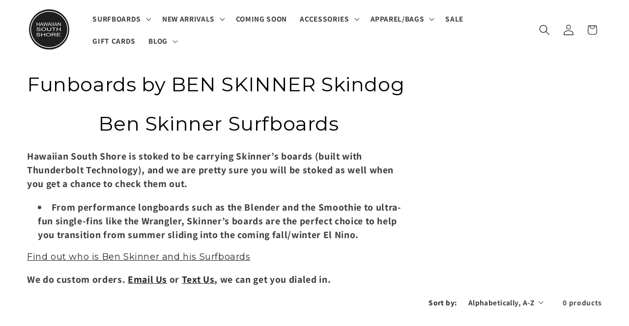

--- FILE ---
content_type: text/javascript
request_url: https://ownerlistens.com/message_mate/settings/?callback=ol_mm_callback&mm_id=gopqtix2yb63pzqp122k&host=www.hawaiiansouthshore.com&t=202613122
body_size: 75
content:
ol_mm_callback({"settings": {"handleBg": "#0000ff", "handleArrowClass": "light", "contentBg": "#000000", "textColor": "#ffffff", "title": "Need Help? We're Here!", "subtitle": "WhatsApp or Text Us", "sms_pretty": "808-597-9055", "sms": "+18085979055", "form_sms": "+18085979055", "pc_auto_open_delay": 29999000, "pc_stay_open_delay": 4000, "pc_show_on_right": true, "pc_pre_populate": "", "pc_css_override": "", "mobile_stay_open_delay": 4000, "version": "1.5.15", "show_on": 3, "show_desktop_as_mobile": false, "pb": false, "mobile_margin_left": 10, "mobile_margin_right": 10, "mobile_css_override": "", "mobile_auto_expand": 0, "mobile_pre_populate": "", "mobile_icon_only": false, "message_placeholder": "", "phone_placeholder": "", "extra_html": "", "pc_auto_open_on_visit_num": [1, 2, 5], "placeholder_color": "", "privacy_policy": "", "global": "true"}});